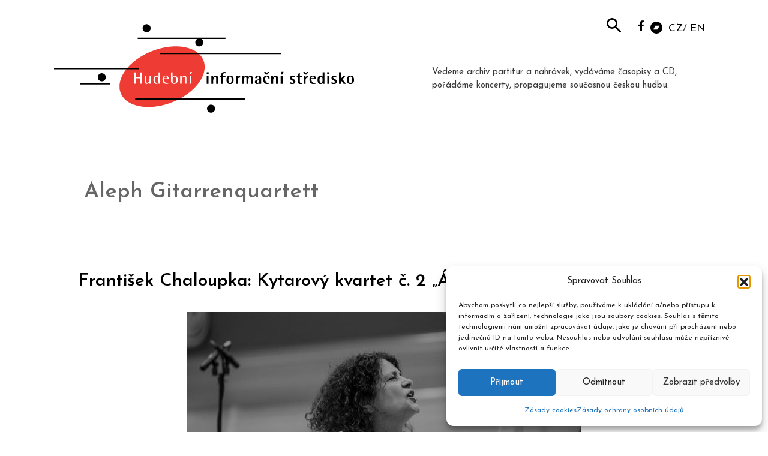

--- FILE ---
content_type: text/html; charset=UTF-8
request_url: https://www.musica.cz/tag/aleph-gitarrenquartett-cs/
body_size: 19036
content:
<!DOCTYPE html>
<html lang="cs-CZ">
<head>
	<meta charset="UTF-8">
	        <style>
            :root {
                        }

                    </style>
		<meta name='robots' content='index, follow, max-image-preview:large, max-snippet:-1, max-video-preview:-1' />
<meta name="viewport" content="width=device-width, initial-scale=1">
	<!-- This site is optimized with the Yoast SEO plugin v26.7 - https://yoast.com/wordpress/plugins/seo/ -->
	<title>Aleph Gitarrenquartett - musica.cz</title>
	<link rel="canonical" href="https://www.musica.cz/tag/aleph-gitarrenquartett-cs/" />
	<meta property="og:locale" content="cs_CZ" />
	<meta property="og:type" content="article" />
	<meta property="og:title" content="Aleph Gitarrenquartett - musica.cz" />
	<meta property="og:url" content="https://www.musica.cz/tag/aleph-gitarrenquartett-cs/" />
	<meta property="og:site_name" content="musica.cz" />
	<meta property="og:image" content="https://www.musica.cz/wp-content/uploads/2019/05/his_logo_cz.png" />
	<meta property="og:image:width" content="544" />
	<meta property="og:image:height" content="160" />
	<meta property="og:image:type" content="image/png" />
	<meta name="twitter:card" content="summary_large_image" />
	<meta name="twitter:site" content="@his_voice_cz" />
	<script type="application/ld+json" class="yoast-schema-graph">{"@context":"https://schema.org","@graph":[{"@type":"CollectionPage","@id":"https://www.musica.cz/tag/aleph-gitarrenquartett-cs/","url":"https://www.musica.cz/tag/aleph-gitarrenquartett-cs/","name":"Aleph Gitarrenquartett - musica.cz","isPartOf":{"@id":"https://www.musica.cz/#website"},"primaryImageOfPage":{"@id":"https://www.musica.cz/tag/aleph-gitarrenquartett-cs/#primaryimage"},"image":{"@id":"https://www.musica.cz/tag/aleph-gitarrenquartett-cs/#primaryimage"},"thumbnailUrl":"https://www.musica.cz/wp-content/uploads/2021/10/iva-bittova.jpg","breadcrumb":{"@id":"https://www.musica.cz/tag/aleph-gitarrenquartett-cs/#breadcrumb"},"inLanguage":"cs"},{"@type":"ImageObject","inLanguage":"cs","@id":"https://www.musica.cz/tag/aleph-gitarrenquartett-cs/#primaryimage","url":"https://www.musica.cz/wp-content/uploads/2021/10/iva-bittova.jpg","contentUrl":"https://www.musica.cz/wp-content/uploads/2021/10/iva-bittova.jpg","width":658,"height":451},{"@type":"BreadcrumbList","@id":"https://www.musica.cz/tag/aleph-gitarrenquartett-cs/#breadcrumb","itemListElement":[{"@type":"ListItem","position":1,"name":"Domů","item":"https://www.musica.cz/"},{"@type":"ListItem","position":2,"name":"Aleph Gitarrenquartett"}]},{"@type":"WebSite","@id":"https://www.musica.cz/#website","url":"https://www.musica.cz/","name":"musica.cz","description":"HUDEBNÍ INFORMAČNÍ STŘEDISKO","publisher":{"@id":"https://www.musica.cz/#organization"},"potentialAction":[{"@type":"SearchAction","target":{"@type":"EntryPoint","urlTemplate":"https://www.musica.cz/?s={search_term_string}"},"query-input":{"@type":"PropertyValueSpecification","valueRequired":true,"valueName":"search_term_string"}}],"inLanguage":"cs"},{"@type":"Organization","@id":"https://www.musica.cz/#organization","name":"Hudební informační středisko","url":"https://www.musica.cz/","logo":{"@type":"ImageObject","inLanguage":"cs","@id":"https://www.musica.cz/#/schema/logo/image/","url":"https://www.musica.cz/wp-content/uploads/2019/05/his_logo.png","contentUrl":"https://www.musica.cz/wp-content/uploads/2019/05/his_logo.png","width":272,"height":80,"caption":"Hudební informační středisko"},"image":{"@id":"https://www.musica.cz/#/schema/logo/image/"},"sameAs":["https://www.facebook.com/casopisHISVoice/","https://x.com/his_voice_cz","https://www.youtube.com/channel/UCTUO_S7okJaNRoumGsq2ZRw"]}]}</script>
	<!-- / Yoast SEO plugin. -->


<link href='https://fonts.gstatic.com' crossorigin rel='preconnect' />
<link href='https://fonts.googleapis.com' crossorigin rel='preconnect' />
<link rel="alternate" type="application/rss+xml" title="musica.cz &raquo; RSS zdroj" href="https://www.musica.cz/feed/" />
<link rel="alternate" type="application/rss+xml" title="musica.cz &raquo; RSS komentářů" href="https://www.musica.cz/comments/feed/" />
<link rel="alternate" type="application/rss+xml" title="musica.cz &raquo; RSS pro štítek Aleph Gitarrenquartett" href="https://www.musica.cz/tag/aleph-gitarrenquartett-cs/feed/" />
<!-- www.musica.cz is managing ads with Advanced Ads 2.0.16 – https://wpadvancedads.com/ --><script id="music-ready">
			window.advanced_ads_ready=function(e,a){a=a||"complete";var d=function(e){return"interactive"===a?"loading"!==e:"complete"===e};d(document.readyState)?e():document.addEventListener("readystatechange",(function(a){d(a.target.readyState)&&e()}),{once:"interactive"===a})},window.advanced_ads_ready_queue=window.advanced_ads_ready_queue||[];		</script>
		<style id='wp-img-auto-sizes-contain-inline-css'>
img:is([sizes=auto i],[sizes^="auto," i]){contain-intrinsic-size:3000px 1500px}
/*# sourceURL=wp-img-auto-sizes-contain-inline-css */
</style>
<link rel='stylesheet' id='generate-fonts-css' href='//fonts.googleapis.com/css?family=Josefin+Sans:100,100italic,300,300italic,regular,italic,600,600italic,700,700italic' media='all' />
<style id='wp-emoji-styles-inline-css'>

	img.wp-smiley, img.emoji {
		display: inline !important;
		border: none !important;
		box-shadow: none !important;
		height: 1em !important;
		width: 1em !important;
		margin: 0 0.07em !important;
		vertical-align: -0.1em !important;
		background: none !important;
		padding: 0 !important;
	}
/*# sourceURL=wp-emoji-styles-inline-css */
</style>
<link rel='stylesheet' id='wp-block-library-css' href='https://www.musica.cz/wp-includes/css/dist/block-library/style.min.css?ver=0d9ccb320a0e98feb0cf5c1b0d445584' media='all' />
<style id='classic-theme-styles-inline-css'>
/*! This file is auto-generated */
.wp-block-button__link{color:#fff;background-color:#32373c;border-radius:9999px;box-shadow:none;text-decoration:none;padding:calc(.667em + 2px) calc(1.333em + 2px);font-size:1.125em}.wp-block-file__button{background:#32373c;color:#fff;text-decoration:none}
/*# sourceURL=/wp-includes/css/classic-themes.min.css */
</style>
<style id='safe-svg-svg-icon-style-inline-css'>
.safe-svg-cover{text-align:center}.safe-svg-cover .safe-svg-inside{display:inline-block;max-width:100%}.safe-svg-cover svg{fill:currentColor;height:100%;max-height:100%;max-width:100%;width:100%}

/*# sourceURL=https://www.musica.cz/wp-content/plugins/safe-svg/dist/safe-svg-block-frontend.css */
</style>
<style id='global-styles-inline-css'>
:root{--wp--preset--aspect-ratio--square: 1;--wp--preset--aspect-ratio--4-3: 4/3;--wp--preset--aspect-ratio--3-4: 3/4;--wp--preset--aspect-ratio--3-2: 3/2;--wp--preset--aspect-ratio--2-3: 2/3;--wp--preset--aspect-ratio--16-9: 16/9;--wp--preset--aspect-ratio--9-16: 9/16;--wp--preset--color--black: #000000;--wp--preset--color--cyan-bluish-gray: #abb8c3;--wp--preset--color--white: #ffffff;--wp--preset--color--pale-pink: #f78da7;--wp--preset--color--vivid-red: #cf2e2e;--wp--preset--color--luminous-vivid-orange: #ff6900;--wp--preset--color--luminous-vivid-amber: #fcb900;--wp--preset--color--light-green-cyan: #7bdcb5;--wp--preset--color--vivid-green-cyan: #00d084;--wp--preset--color--pale-cyan-blue: #8ed1fc;--wp--preset--color--vivid-cyan-blue: #0693e3;--wp--preset--color--vivid-purple: #9b51e0;--wp--preset--color--contrast: var(--contrast);--wp--preset--color--contrast-2: var(--contrast-2);--wp--preset--color--contrast-3: var(--contrast-3);--wp--preset--color--base: var(--base);--wp--preset--color--base-2: var(--base-2);--wp--preset--color--base-3: var(--base-3);--wp--preset--color--accent: var(--accent);--wp--preset--gradient--vivid-cyan-blue-to-vivid-purple: linear-gradient(135deg,rgb(6,147,227) 0%,rgb(155,81,224) 100%);--wp--preset--gradient--light-green-cyan-to-vivid-green-cyan: linear-gradient(135deg,rgb(122,220,180) 0%,rgb(0,208,130) 100%);--wp--preset--gradient--luminous-vivid-amber-to-luminous-vivid-orange: linear-gradient(135deg,rgb(252,185,0) 0%,rgb(255,105,0) 100%);--wp--preset--gradient--luminous-vivid-orange-to-vivid-red: linear-gradient(135deg,rgb(255,105,0) 0%,rgb(207,46,46) 100%);--wp--preset--gradient--very-light-gray-to-cyan-bluish-gray: linear-gradient(135deg,rgb(238,238,238) 0%,rgb(169,184,195) 100%);--wp--preset--gradient--cool-to-warm-spectrum: linear-gradient(135deg,rgb(74,234,220) 0%,rgb(151,120,209) 20%,rgb(207,42,186) 40%,rgb(238,44,130) 60%,rgb(251,105,98) 80%,rgb(254,248,76) 100%);--wp--preset--gradient--blush-light-purple: linear-gradient(135deg,rgb(255,206,236) 0%,rgb(152,150,240) 100%);--wp--preset--gradient--blush-bordeaux: linear-gradient(135deg,rgb(254,205,165) 0%,rgb(254,45,45) 50%,rgb(107,0,62) 100%);--wp--preset--gradient--luminous-dusk: linear-gradient(135deg,rgb(255,203,112) 0%,rgb(199,81,192) 50%,rgb(65,88,208) 100%);--wp--preset--gradient--pale-ocean: linear-gradient(135deg,rgb(255,245,203) 0%,rgb(182,227,212) 50%,rgb(51,167,181) 100%);--wp--preset--gradient--electric-grass: linear-gradient(135deg,rgb(202,248,128) 0%,rgb(113,206,126) 100%);--wp--preset--gradient--midnight: linear-gradient(135deg,rgb(2,3,129) 0%,rgb(40,116,252) 100%);--wp--preset--font-size--small: 13px;--wp--preset--font-size--medium: 20px;--wp--preset--font-size--large: 36px;--wp--preset--font-size--x-large: 42px;--wp--preset--spacing--20: 0.44rem;--wp--preset--spacing--30: 0.67rem;--wp--preset--spacing--40: 1rem;--wp--preset--spacing--50: 1.5rem;--wp--preset--spacing--60: 2.25rem;--wp--preset--spacing--70: 3.38rem;--wp--preset--spacing--80: 5.06rem;--wp--preset--shadow--natural: 6px 6px 9px rgba(0, 0, 0, 0.2);--wp--preset--shadow--deep: 12px 12px 50px rgba(0, 0, 0, 0.4);--wp--preset--shadow--sharp: 6px 6px 0px rgba(0, 0, 0, 0.2);--wp--preset--shadow--outlined: 6px 6px 0px -3px rgb(255, 255, 255), 6px 6px rgb(0, 0, 0);--wp--preset--shadow--crisp: 6px 6px 0px rgb(0, 0, 0);}:where(.is-layout-flex){gap: 0.5em;}:where(.is-layout-grid){gap: 0.5em;}body .is-layout-flex{display: flex;}.is-layout-flex{flex-wrap: wrap;align-items: center;}.is-layout-flex > :is(*, div){margin: 0;}body .is-layout-grid{display: grid;}.is-layout-grid > :is(*, div){margin: 0;}:where(.wp-block-columns.is-layout-flex){gap: 2em;}:where(.wp-block-columns.is-layout-grid){gap: 2em;}:where(.wp-block-post-template.is-layout-flex){gap: 1.25em;}:where(.wp-block-post-template.is-layout-grid){gap: 1.25em;}.has-black-color{color: var(--wp--preset--color--black) !important;}.has-cyan-bluish-gray-color{color: var(--wp--preset--color--cyan-bluish-gray) !important;}.has-white-color{color: var(--wp--preset--color--white) !important;}.has-pale-pink-color{color: var(--wp--preset--color--pale-pink) !important;}.has-vivid-red-color{color: var(--wp--preset--color--vivid-red) !important;}.has-luminous-vivid-orange-color{color: var(--wp--preset--color--luminous-vivid-orange) !important;}.has-luminous-vivid-amber-color{color: var(--wp--preset--color--luminous-vivid-amber) !important;}.has-light-green-cyan-color{color: var(--wp--preset--color--light-green-cyan) !important;}.has-vivid-green-cyan-color{color: var(--wp--preset--color--vivid-green-cyan) !important;}.has-pale-cyan-blue-color{color: var(--wp--preset--color--pale-cyan-blue) !important;}.has-vivid-cyan-blue-color{color: var(--wp--preset--color--vivid-cyan-blue) !important;}.has-vivid-purple-color{color: var(--wp--preset--color--vivid-purple) !important;}.has-black-background-color{background-color: var(--wp--preset--color--black) !important;}.has-cyan-bluish-gray-background-color{background-color: var(--wp--preset--color--cyan-bluish-gray) !important;}.has-white-background-color{background-color: var(--wp--preset--color--white) !important;}.has-pale-pink-background-color{background-color: var(--wp--preset--color--pale-pink) !important;}.has-vivid-red-background-color{background-color: var(--wp--preset--color--vivid-red) !important;}.has-luminous-vivid-orange-background-color{background-color: var(--wp--preset--color--luminous-vivid-orange) !important;}.has-luminous-vivid-amber-background-color{background-color: var(--wp--preset--color--luminous-vivid-amber) !important;}.has-light-green-cyan-background-color{background-color: var(--wp--preset--color--light-green-cyan) !important;}.has-vivid-green-cyan-background-color{background-color: var(--wp--preset--color--vivid-green-cyan) !important;}.has-pale-cyan-blue-background-color{background-color: var(--wp--preset--color--pale-cyan-blue) !important;}.has-vivid-cyan-blue-background-color{background-color: var(--wp--preset--color--vivid-cyan-blue) !important;}.has-vivid-purple-background-color{background-color: var(--wp--preset--color--vivid-purple) !important;}.has-black-border-color{border-color: var(--wp--preset--color--black) !important;}.has-cyan-bluish-gray-border-color{border-color: var(--wp--preset--color--cyan-bluish-gray) !important;}.has-white-border-color{border-color: var(--wp--preset--color--white) !important;}.has-pale-pink-border-color{border-color: var(--wp--preset--color--pale-pink) !important;}.has-vivid-red-border-color{border-color: var(--wp--preset--color--vivid-red) !important;}.has-luminous-vivid-orange-border-color{border-color: var(--wp--preset--color--luminous-vivid-orange) !important;}.has-luminous-vivid-amber-border-color{border-color: var(--wp--preset--color--luminous-vivid-amber) !important;}.has-light-green-cyan-border-color{border-color: var(--wp--preset--color--light-green-cyan) !important;}.has-vivid-green-cyan-border-color{border-color: var(--wp--preset--color--vivid-green-cyan) !important;}.has-pale-cyan-blue-border-color{border-color: var(--wp--preset--color--pale-cyan-blue) !important;}.has-vivid-cyan-blue-border-color{border-color: var(--wp--preset--color--vivid-cyan-blue) !important;}.has-vivid-purple-border-color{border-color: var(--wp--preset--color--vivid-purple) !important;}.has-vivid-cyan-blue-to-vivid-purple-gradient-background{background: var(--wp--preset--gradient--vivid-cyan-blue-to-vivid-purple) !important;}.has-light-green-cyan-to-vivid-green-cyan-gradient-background{background: var(--wp--preset--gradient--light-green-cyan-to-vivid-green-cyan) !important;}.has-luminous-vivid-amber-to-luminous-vivid-orange-gradient-background{background: var(--wp--preset--gradient--luminous-vivid-amber-to-luminous-vivid-orange) !important;}.has-luminous-vivid-orange-to-vivid-red-gradient-background{background: var(--wp--preset--gradient--luminous-vivid-orange-to-vivid-red) !important;}.has-very-light-gray-to-cyan-bluish-gray-gradient-background{background: var(--wp--preset--gradient--very-light-gray-to-cyan-bluish-gray) !important;}.has-cool-to-warm-spectrum-gradient-background{background: var(--wp--preset--gradient--cool-to-warm-spectrum) !important;}.has-blush-light-purple-gradient-background{background: var(--wp--preset--gradient--blush-light-purple) !important;}.has-blush-bordeaux-gradient-background{background: var(--wp--preset--gradient--blush-bordeaux) !important;}.has-luminous-dusk-gradient-background{background: var(--wp--preset--gradient--luminous-dusk) !important;}.has-pale-ocean-gradient-background{background: var(--wp--preset--gradient--pale-ocean) !important;}.has-electric-grass-gradient-background{background: var(--wp--preset--gradient--electric-grass) !important;}.has-midnight-gradient-background{background: var(--wp--preset--gradient--midnight) !important;}.has-small-font-size{font-size: var(--wp--preset--font-size--small) !important;}.has-medium-font-size{font-size: var(--wp--preset--font-size--medium) !important;}.has-large-font-size{font-size: var(--wp--preset--font-size--large) !important;}.has-x-large-font-size{font-size: var(--wp--preset--font-size--x-large) !important;}
:where(.wp-block-post-template.is-layout-flex){gap: 1.25em;}:where(.wp-block-post-template.is-layout-grid){gap: 1.25em;}
:where(.wp-block-term-template.is-layout-flex){gap: 1.25em;}:where(.wp-block-term-template.is-layout-grid){gap: 1.25em;}
:where(.wp-block-columns.is-layout-flex){gap: 2em;}:where(.wp-block-columns.is-layout-grid){gap: 2em;}
:root :where(.wp-block-pullquote){font-size: 1.5em;line-height: 1.6;}
/*# sourceURL=global-styles-inline-css */
</style>
<link rel='stylesheet' id='hsa-front-css' href='https://www.musica.cz/wp-content/plugins/horizontal-scrolling-announcement/css/hsa_front.css?ver=0d9ccb320a0e98feb0cf5c1b0d445584' media='all' />
<link rel='stylesheet' id='rt-fontawsome-css' href='https://www.musica.cz/wp-content/plugins/the-post-grid/assets/vendor/font-awesome/css/font-awesome.min.css?ver=7.8.8' media='all' />
<link rel='stylesheet' id='rt-tpg-css' href='https://www.musica.cz/wp-content/plugins/the-post-grid-pro/assets/css/thepostgrid.min.css?ver=7.8.4' media='all' />
<link rel='stylesheet' id='widgets-on-pages-css' href='https://www.musica.cz/wp-content/plugins/widgets-on-pages/public/css/widgets-on-pages-public.css?ver=1.4.0' media='all' />
<link rel='stylesheet' id='cmplz-general-css' href='https://www.musica.cz/wp-content/plugins/complianz-gdpr/assets/css/cookieblocker.min.css?ver=1766148087' media='all' />
<link rel='stylesheet' id='eeb-css-frontend-css' href='https://www.musica.cz/wp-content/plugins/email-encoder-bundle/assets/css/style.css?ver=54d4eedc552c499c4a8d6b89c23d3df1' media='all' />
<link rel='stylesheet' id='parent-style-css' href='https://www.musica.cz/wp-content/themes/generatepress/style.css?ver=0d9ccb320a0e98feb0cf5c1b0d445584' media='all' />
<link rel='stylesheet' id='child-style-css' href='https://www.musica.cz/wp-content/themes/musica/style.css?ver=0d9ccb320a0e98feb0cf5c1b0d445584' media='all' />
<link rel='stylesheet' id='generate-style-grid-css' href='https://www.musica.cz/wp-content/themes/generatepress/assets/css/unsemantic-grid.min.css?ver=3.6.1' media='all' />
<link rel='stylesheet' id='generate-style-css' href='https://www.musica.cz/wp-content/themes/generatepress/assets/css/style.min.css?ver=3.6.1' media='all' />
<style id='generate-style-inline-css'>
body{background-color:#ffffff;color:#666666;}a{color:#000000;}a:hover, a:focus, a:active{color:#606060;}body .grid-container{max-width:1100px;}.wp-block-group__inner-container{max-width:1100px;margin-left:auto;margin-right:auto;}:root{--contrast:#222222;--contrast-2:#575760;--contrast-3:#b2b2be;--base:#f0f0f0;--base-2:#f7f8f9;--base-3:#ffffff;--accent:#1e73be;}:root .has-contrast-color{color:var(--contrast);}:root .has-contrast-background-color{background-color:var(--contrast);}:root .has-contrast-2-color{color:var(--contrast-2);}:root .has-contrast-2-background-color{background-color:var(--contrast-2);}:root .has-contrast-3-color{color:var(--contrast-3);}:root .has-contrast-3-background-color{background-color:var(--contrast-3);}:root .has-base-color{color:var(--base);}:root .has-base-background-color{background-color:var(--base);}:root .has-base-2-color{color:var(--base-2);}:root .has-base-2-background-color{background-color:var(--base-2);}:root .has-base-3-color{color:var(--base-3);}:root .has-base-3-background-color{background-color:var(--base-3);}:root .has-accent-color{color:var(--accent);}:root .has-accent-background-color{background-color:var(--accent);}body, button, input, select, textarea{font-family:"Josefin Sans", sans-serif;}body{line-height:1.5;}.entry-content > [class*="wp-block-"]:not(:last-child):not(.wp-block-heading){margin-bottom:1.5em;}.main-title{font-size:45px;}.main-navigation .main-nav ul ul li a{font-size:14px;}.sidebar .widget, .footer-widgets .widget{font-size:17px;}h1{font-weight:600;font-size:36px;}h2{font-weight:600;font-size:30px;line-height:1.15em;margin-bottom:0px;}h3{font-weight:600;font-size:20px;}h4{font-weight:600;font-size:15px;line-height:1.2em;}h5{font-size:15px;}@media (max-width:768px){.main-title{font-size:30px;}h1{font-size:30px;}h2{font-size:25px;}}.top-bar{background-color:#636363;color:#ffffff;}.top-bar a{color:#ffffff;}.top-bar a:hover{color:#303030;}.site-header{background-color:#ffffff;color:#3a3a3a;}.site-header a{color:#000000;}.main-title a,.main-title a:hover{color:#222222;}.site-description{color:#757575;}.main-navigation,.main-navigation ul ul{background-color:#222222;}.main-navigation .main-nav ul li a, .main-navigation .menu-toggle, .main-navigation .menu-bar-items{color:#ffffff;}.main-navigation .main-nav ul li:not([class*="current-menu-"]):hover > a, .main-navigation .main-nav ul li:not([class*="current-menu-"]):focus > a, .main-navigation .main-nav ul li.sfHover:not([class*="current-menu-"]) > a, .main-navigation .menu-bar-item:hover > a, .main-navigation .menu-bar-item.sfHover > a{color:#ffffff;background-color:#3f3f3f;}button.menu-toggle:hover,button.menu-toggle:focus,.main-navigation .mobile-bar-items a,.main-navigation .mobile-bar-items a:hover,.main-navigation .mobile-bar-items a:focus{color:#ffffff;}.main-navigation .main-nav ul li[class*="current-menu-"] > a{color:#ffffff;background-color:#3f3f3f;}.navigation-search input[type="search"],.navigation-search input[type="search"]:active, .navigation-search input[type="search"]:focus, .main-navigation .main-nav ul li.search-item.active > a, .main-navigation .menu-bar-items .search-item.active > a{color:#ffffff;background-color:#3f3f3f;}.main-navigation ul ul{background-color:#3f3f3f;}.main-navigation .main-nav ul ul li a{color:#ffffff;}.main-navigation .main-nav ul ul li:not([class*="current-menu-"]):hover > a,.main-navigation .main-nav ul ul li:not([class*="current-menu-"]):focus > a, .main-navigation .main-nav ul ul li.sfHover:not([class*="current-menu-"]) > a{color:#ffffff;background-color:#4f4f4f;}.main-navigation .main-nav ul ul li[class*="current-menu-"] > a{color:#ffffff;background-color:#4f4f4f;}.separate-containers .inside-article, .separate-containers .comments-area, .separate-containers .page-header, .one-container .container, .separate-containers .paging-navigation, .inside-page-header{background-color:#ffffff;}.entry-meta{color:#595959;}.entry-meta a{color:#595959;}.entry-meta a:hover{color:#1e73be;}.sidebar .widget{background-color:#ffffff;}.sidebar .widget .widget-title{color:#000000;}.footer-widgets{background-color:#ffffff;}.footer-widgets .widget-title{color:#000000;}.site-info{color:#ffffff;background-color:#222222;}.site-info a{color:#ffffff;}.site-info a:hover{color:#606060;}.footer-bar .widget_nav_menu .current-menu-item a{color:#606060;}input[type="text"],input[type="email"],input[type="url"],input[type="password"],input[type="search"],input[type="tel"],input[type="number"],textarea,select{color:#666666;background-color:#fafafa;border-color:#cccccc;}input[type="text"]:focus,input[type="email"]:focus,input[type="url"]:focus,input[type="password"]:focus,input[type="search"]:focus,input[type="tel"]:focus,input[type="number"]:focus,textarea:focus,select:focus{color:#666666;background-color:#ffffff;border-color:#bfbfbf;}button,html input[type="button"],input[type="reset"],input[type="submit"],a.button,a.wp-block-button__link:not(.has-background){color:#ffffff;background-color:#666666;}button:hover,html input[type="button"]:hover,input[type="reset"]:hover,input[type="submit"]:hover,a.button:hover,button:focus,html input[type="button"]:focus,input[type="reset"]:focus,input[type="submit"]:focus,a.button:focus,a.wp-block-button__link:not(.has-background):active,a.wp-block-button__link:not(.has-background):focus,a.wp-block-button__link:not(.has-background):hover{color:#ffffff;background-color:#3f3f3f;}a.generate-back-to-top{background-color:rgba( 0,0,0,0.4 );color:#ffffff;}a.generate-back-to-top:hover,a.generate-back-to-top:focus{background-color:rgba( 0,0,0,0.6 );color:#ffffff;}:root{--gp-search-modal-bg-color:var(--base-3);--gp-search-modal-text-color:var(--contrast);--gp-search-modal-overlay-bg-color:rgba(0,0,0,0.2);}@media (max-width:768px){.main-navigation .menu-bar-item:hover > a, .main-navigation .menu-bar-item.sfHover > a{background:none;color:#ffffff;}}.inside-top-bar{padding:10px;}.inside-header{padding:40px;}.site-main .wp-block-group__inner-container{padding:40px;}.entry-content .alignwide, body:not(.no-sidebar) .entry-content .alignfull{margin-left:-40px;width:calc(100% + 80px);max-width:calc(100% + 80px);}.rtl .menu-item-has-children .dropdown-menu-toggle{padding-left:20px;}.rtl .main-navigation .main-nav ul li.menu-item-has-children > a{padding-right:20px;}.site-info{padding:20px;}@media (max-width:768px){.separate-containers .inside-article, .separate-containers .comments-area, .separate-containers .page-header, .separate-containers .paging-navigation, .one-container .site-content, .inside-page-header{padding:30px;}.site-main .wp-block-group__inner-container{padding:30px;}.site-info{padding-right:10px;padding-left:10px;}.entry-content .alignwide, body:not(.no-sidebar) .entry-content .alignfull{margin-left:-30px;width:calc(100% + 60px);max-width:calc(100% + 60px);}}.one-container .sidebar .widget{padding:0px;}/* End cached CSS */@media (max-width:768px){.main-navigation .menu-toggle,.main-navigation .mobile-bar-items,.sidebar-nav-mobile:not(#sticky-placeholder){display:block;}.main-navigation ul,.gen-sidebar-nav{display:none;}[class*="nav-float-"] .site-header .inside-header > *{float:none;clear:both;}}
.dynamic-author-image-rounded{border-radius:100%;}.dynamic-featured-image, .dynamic-author-image{vertical-align:middle;}.one-container.blog .dynamic-content-template:not(:last-child), .one-container.archive .dynamic-content-template:not(:last-child){padding-bottom:0px;}.dynamic-entry-excerpt > p:last-child{margin-bottom:0px;}
.page-hero{box-sizing:border-box;}.inside-page-hero > *:last-child{margin-bottom:0px;}
/*# sourceURL=generate-style-inline-css */
</style>
<link rel='stylesheet' id='generate-mobile-style-css' href='https://www.musica.cz/wp-content/themes/generatepress/assets/css/mobile.min.css?ver=3.6.1' media='all' />
<link rel='stylesheet' id='generate-font-icons-css' href='https://www.musica.cz/wp-content/themes/generatepress/assets/css/components/font-icons.min.css?ver=3.6.1' media='all' />
<link rel='stylesheet' id='generate-child-css' href='https://www.musica.cz/wp-content/themes/musica/style.css?ver=1563976956' media='all' />
<link rel='stylesheet' id='generate-blog-images-css' href='https://www.musica.cz/wp-content/plugins/gp-premium/blog/functions/css/featured-images.min.css?ver=2.5.2' media='all' />
<script src="https://www.musica.cz/wp-includes/js/jquery/jquery.min.js?ver=3.7.1" id="jquery-core-js"></script>
<script src="https://www.musica.cz/wp-includes/js/jquery/jquery-migrate.min.js?ver=3.4.1" id="jquery-migrate-js"></script>
<script src="https://www.musica.cz/wp-content/plugins/email-encoder-bundle/assets/js/custom.js?ver=2c542c9989f589cd5318f5cef6a9ecd7" id="eeb-js-frontend-js"></script>
<link rel="https://api.w.org/" href="https://www.musica.cz/wp-json/" /><link rel="alternate" title="JSON" type="application/json" href="https://www.musica.cz/wp-json/wp/v2/tags/4944" /><link rel="EditURI" type="application/rsd+xml" title="RSD" href="https://www.musica.cz/xmlrpc.php?rsd" />

<!-- Global site tag (gtag.js) - Google Analytics -->
<script type="text/plain" data-service="google-analytics" data-category="statistics" async data-cmplz-src="https://www.googletagmanager.com/gtag/js?id=UA-144493709-1"></script>
<script>
  window.dataLayer = window.dataLayer || [];
  function gtag(){dataLayer.push(arguments);}
  gtag('js', new Date());

  gtag('config', 'UA-144493709-1');
</script>
<!-- Global site tag (gtag.js) - Google Analytics -->
<script type="text/plain" data-service="google-analytics" data-category="statistics" async data-cmplz-src="https://www.googletagmanager.com/gtag/js?id=UA-144493709-1"></script>
<script>
  window.dataLayer = window.dataLayer || [];
  function gtag(){dataLayer.push(arguments);}
  gtag('js', new Date());

  gtag('config', 'UA-144493709-1');
</script>
        <style>
            :root {
                --tpg-primary-color: #0d6efd;
                --tpg-secondary-color: #0654c4;
                --tpg-primary-light: #c4d0ff
            }

                        body .rt-tpg-container .rt-loading,
            body #bottom-script-loader .rt-ball-clip-rotate {
                color: #0367bf !important;
            }

                    </style>
					<style>.cmplz-hidden {
					display: none !important;
				}</style><meta name="generator" content="Elementor 3.34.1; features: additional_custom_breakpoints; settings: css_print_method-external, google_font-enabled, font_display-auto">
			<style>
				.e-con.e-parent:nth-of-type(n+4):not(.e-lazyloaded):not(.e-no-lazyload),
				.e-con.e-parent:nth-of-type(n+4):not(.e-lazyloaded):not(.e-no-lazyload) * {
					background-image: none !important;
				}
				@media screen and (max-height: 1024px) {
					.e-con.e-parent:nth-of-type(n+3):not(.e-lazyloaded):not(.e-no-lazyload),
					.e-con.e-parent:nth-of-type(n+3):not(.e-lazyloaded):not(.e-no-lazyload) * {
						background-image: none !important;
					}
				}
				@media screen and (max-height: 640px) {
					.e-con.e-parent:nth-of-type(n+2):not(.e-lazyloaded):not(.e-no-lazyload),
					.e-con.e-parent:nth-of-type(n+2):not(.e-lazyloaded):not(.e-no-lazyload) * {
						background-image: none !important;
					}
				}
			</style>
			<link rel="icon" href="https://www.musica.cz/wp-content/uploads/2019/05/favicon.jpg" sizes="32x32" />
<link rel="icon" href="https://www.musica.cz/wp-content/uploads/2019/05/favicon.jpg" sizes="192x192" />
<link rel="apple-touch-icon" href="https://www.musica.cz/wp-content/uploads/2019/05/favicon.jpg" />
<meta name="msapplication-TileImage" content="https://www.musica.cz/wp-content/uploads/2019/05/favicon.jpg" />
		<style id="wp-custom-css">
			/* home */
.home h4 {margin-bottom:11px;}

.home article:first-child .text-content 
{display: none;}

.druha, .treti {padding-left: 0px;}

nowrap {white-space: pre;}

/* reklama */
.music-za-obsahem {
padding-top: 30px;
}

/* tag cloud */
ul, ol {margin: 0;}

/* obrázky - dokumenty */

.vyrocka {margin:0;border:1px solid black !important;}

/* search box */

.site-header .search-form {
position: absolute;
right: 150px;
top: 20px;
}

.site-header .search-field {
background-color: transparent;
background-image: url(/wp-content/uploads/2019/07/lupa24.png);
background-position: 5px center;
background-repeat: no-repeat;
background-size: 24px 24px;
border: none;
cursor: pointer;
height: 37px;
margin: 3px 0;
padding: 0 0 0 34px;
position: relative;
-webkit-transition: width 400ms ease, background 400ms ease;
transition: width 400ms ease, background 400ms ease;
width: 0;
}

.site-header .search-field:focus {
background-color: #fff;
border: 2px solid #c3c0ab;
cursor: text;
outline: 0;
width: 230px;
}
.search-form
.search-submit {
display:none;
}
.textwidget.custom-html-widget {
margin-top: -3px;
}

.fcaaa {
margin-bottom: -3px !important;
}
/* 
.bcaaa {
margin-bottom: -2px !important;
} 
*/

.fab {
display: table-caption;
}

.bcaaa img {
max-width: 20px !important;
}

/* polylang přepínač */

.widget_polylang li 
{display: initial;}

.widget_polylang li:first-child:after 
{content: " /";}

@media (min-width: 767px) {
.separate-containers .widget 
{padding-top:35px!important;}
.widgets_on_page > ul, .widgets_on_page > ul li {
display: inline-flex;
}

}

/* header */

.loogen 
{width: unset !important;}

@media (min-width: 1100px)
{
.site-claim {
padding-top: 40px;
max-width: 440px;
}
	
.nahore	 
{
right: calc(50% - 550px);
top: 0;
position:absolute;
display: inherit;
}

.separate-containers .widget 
{padding:0 15px;}

.site-claim {
display: unset;
float: right;
}		
}

@media (max-width: 1099px) and (min-width: 768px)
{
.site-claim {
display: block;
}	
.site-header .header-image {
margin-top: 50px;
display: block;
}
.nahore	 
{
right: calc(50% - 550px);
right: 50px;
}	

.separate-containers .widget {
display: table-cell;
padding:0 20px;
}
}

@media (max-width: 767px)
{
.site-header .search-form {
right: 20px;
}
.nahore li:nth-child(2) {
text-align:left;
margin-top:-30px;
}
	
	
}

nav#site-navigation 
{display: none;}
.site-claim 
{margin: 30px;}

h1 {padding: 10px !important;}

/* slider bez title */
.slider h5, .clanky h5 {display: none;}

/* zarovnani Hudebni3 */
.hudebni3 {
padding-top: calc(100% - 46px);
padding-top: 82%;
}

/* horizontalni menu */
marquee a:nth-child(n+2):before {content: "                                                    ";} 
marquee {display: block; white-space:nowrap;}

/* paging */
.page-numbers {
background: #ee3b33;
padding: 10px;
border-radius: 50px;
color: white;
}

.wpsp-load-more 
{text-align: center;}

.page-numbers.current
{background: black;}

/* widgety */
/* .post-1994 h3, .post-2644 h3
{text-align: center !important;} */
h2.widget-title 
{text-align: left !important;}

@media (min-width: 1025px)
{
/* pri 4 widgetech 
.footer-widget-1 {width:13%;}
.footer-widget-2 {width:15%;}
.footer-widget-3 {width:25%;}
.footer-widget-4 {width:43%;margin-left:2%;}
*/
/* pri 3 widgetech */
.footer-widget-1 {width:20%;}
.footer-widget-2 {width:0%;}
.footer-widget-3 {width:30%;}
.footer-widget-4 {width:45%;}	
}

/* display posts */
a.excerpt-more {float:right;}
.excerpt {font-size: 88%;display:block;}

/* Grid style */
.display-posts-listing.grid, .display-posts-listing2.grid {
display: grid;
grid-gap: 2em;
}

.display-posts-listing.grid .title, .display-posts-listing2.grid title
{display: block;}

.display-posts-listing.grid img, .display-posts-listing2.grid img
{ display: block; 
	max-width: 100%; 
	height: auto; 
}

@media (min-width: 800px) {
.display-posts-listing.grid, .display-posts-listing2.grid {
grid-template-columns: 100%;
}
}

@media (min-width: 1024px) {
/*.display-posts-listing.grid {
grid-template-columns: repeat( 3, 1fr );
}
*/
.display-posts-listing.grid {
grid-template-columns: 29% 29% 29%;
}
.display-posts-listing2.grid {
grid-template-columns: 44% 44%;
}
}

/* filtrovani posts */
.rt-tpg-container .isotope1 .rt-holder .rt-detail .read-more a {
border: 1px solid black;
border-radius: 0;
}

@media (max-width: 800px) {
.footer-widget-4 .elementor-element:nth-child(2) img  {width:40%;padding-top:25px;}
}

/* publikace */
.page-id-4664 .rt-img-holder, .page-id-4667 .rt-img-holder {
border: 1px solid black;
}

@media (min-width:800px) {
.cdnadpis {min-height:102px;}
}

/* his news schovat výběr */
.page-id-2840 .rt-tpg-isotope-buttons, .page-id-2979 .rt-tpg-isotope-buttons {display: none;}

/* footer jen z elements */
footer.site-info:first-of-type {display: none;}

/* single post nav */
.site-main .post-navigation {display: none;}
		</style>
		</head>

<body data-cmplz=1 class="archive tag tag-aleph-gitarrenquartett-cs tag-4944 wp-custom-logo wp-embed-responsive wp-theme-generatepress wp-child-theme-musica post-image-below-header post-image-aligned-center rttpg rttpg-7.8.8 radius-frontend rttpg-body-wrap no-sidebar nav-below-header separate-containers fluid-header active-footer-widgets-4 nav-aligned-left header-aligned-left dropdown-hover elementor-default elementor-kit-5392 aa-prefix-music-" itemtype="https://schema.org/Blog" itemscope>
	<a class="screen-reader-text skip-link" href="#content" title="Přeskočit na obsah">Přeskočit na obsah</a>		<header class="site-header" id="masthead" aria-label="Web"  itemtype="https://schema.org/WPHeader" itemscope>
			<div class="inside-header grid-container grid-parent">
				<div class="nahore"><div id='head' class='widgets_on_page wop_tiny1  wop_small1  wop_medium1  wop_large1  wop_wide1'>
			<ul><li id="search-4" class="widget widget_search"><form method="get" class="search-form" action="https://www.musica.cz/">
	<label>
		<span class="screen-reader-text">Hledat:</span>
		<input type="search" class="search-field" placeholder="Hledat &hellip;" value="" name="s" title="Hledat:">
	</label>
	<input type="submit" class="search-submit" value="Hledat"></form>
</li><li id="custom_html-4" class="widget_text widget widget_custom_html"><div class="textwidget custom-html-widget"><nowrap><a href="https://www.facebook.com/HudebniInformacniStredisko/" target="_blank" class="fab fa-facebook-f menu fcaaa" title="Sledujte nás na Facebooku!"></a> &nbsp;<a class="bcaaa"  href="https://czmic.bandcamp.com/follow_me" target="_blank" title="Sledujte nás na Basecampu!"><img src="https://www.musica.cz/wp-content/uploads/2021/05/bc.svg">
</a></nowrap></div></li><li id="polylang-2" class="widget widget_polylang"><ul>
	<li class="lang-item lang-item-2949 lang-item-cs current-lang lang-item-first"><a lang="cs-CZ" hreflang="cs-CZ" href="https://www.musica.cz/tag/aleph-gitarrenquartett-cs/" aria-current="true">CZ</a></li>
	<li class="lang-item lang-item-2956 lang-item-en no-translation"><a lang="en-GB" hreflang="en-GB" href="https://www.musica.cz/en/">EN</a></li>
</ul>
</li></ul></div><!-- widgets_on_page --></div><div class="site-logo">
					<a href="https://www.musica.cz/" rel="home">
						<img  class="header-image is-logo-image" alt="musica.cz" src="https://www.musica.cz/wp-content/uploads/2019/09/logo_cz.png" />
					</a>
				</div><h5 class="site-claim cztext">Vedeme archiv partitur a nahrávek, vydáváme časopisy a CD,
pořádáme koncerty, propagujeme současnou českou hudbu.</h5>			</div>
		</header>
				<nav class="main-navigation sub-menu-right" id="site-navigation" aria-label="Primární"  itemtype="https://schema.org/SiteNavigationElement" itemscope>
			<div class="inside-navigation grid-container grid-parent">
								<button class="menu-toggle" aria-controls="primary-menu" aria-expanded="false">
					<span class="mobile-menu">Menu</span>				</button>
						<div id="primary-menu" class="main-nav">
			<ul class="menu sf-menu">
				<li class="page_item page-item-409"><a href="https://www.musica.cz/">Musica.cz</a></li>
<li class="page_item page-item-2740"><a href="https://www.musica.cz/premiery-a-koncerty/">Premiéry a&nbsp;koncerty</a></li>
<li class="page_item page-item-2840"><a href="https://www.musica.cz/novinky-his/">Novinky HIS</a></li>
<li class="page_item page-item-2844"><a href="https://www.musica.cz/souteze-a-kurzy/">Soutěže a&nbsp;kurzy</a></li>
<li class="page_item page-item-4664"><a href="https://www.musica.cz/nase-publikace-a-cd/">Naše CD a&nbsp;publikace</a></li>
<li class="page_item page-item-6925"><a href="https://www.musica.cz/zasady-cookies-eu/">Zásady cookies (EU)</a></li>
<li class="page_item page-item-8589"><a href="https://www.musica.cz/mojmir-sobotka/">Mojmír Sobotka</a></li>
<li class="page_item page-item-1989"><a href="https://www.musica.cz/inzerce/">Inzerce</a></li>
<li class="page_item page-item-1987"><a href="https://www.musica.cz/dokumenty/">Dokumenty</a></li>
<li class="page_item page-item-1992"><a href="https://www.musica.cz/podporte-nas/">Podpořte nás</a></li>
<li class="page_item page-item-1994"><a href="https://www.musica.cz/podporuji-nas/">Podporují nás</a></li>
<li class="page_item page-item-3"><a href="https://www.musica.cz/ochrana-osobnich-udaju/">Zásady ochrany osobních údajů</a></li>
			</ul>
		</div>
					</div>
		</nav>
		
	<div class="site grid-container container hfeed grid-parent" id="page">
				<div class="site-content" id="content">
			
	<div class="content-area grid-parent mobile-grid-100 grid-100 tablet-grid-100" id="primary">
		<main class="site-main" id="main">
					<header class="page-header" aria-label="Stránka">
			
			<h1 class="page-title">
				Aleph Gitarrenquartett			</h1>

					</header>
		<article id="post-6577" class="post-6577 post type-post status-publish format-standard has-post-thumbnail hentry category-cesko-cs category-koncert-cs category-premiery tag-aleph-gitarrenquartett-cs tag-andres-hernandez-alba-cs tag-brno-cs tag-christian-wernicke-cs tag-festival-cs tag-frantisek-chaloupka-cs tag-iva-bittova-cs tag-komorni-hudba-cs tag-kytara-cs tag-moravsky-podzim-cs tag-premiera-cs tag-svetova-premiera-cs tag-tillmann-reinbeck-cs tag-vokalni-hudba tag-wolfgang-sehringer-cs" itemtype="https://schema.org/CreativeWork" itemscope>
	<div class="inside-article">
					<header class="entry-header">
				<h2 class="entry-title" itemprop="headline"><a href="https://www.musica.cz/frantisek-chaloupka-kytarovy-kvartet-c-2-arie-evy-svetova-premiera/" rel="bookmark">František Chaloupka: Kytarový kvartet č.&nbsp;2 „Árie Evy“ (světová premiéra)</a></h2>			</header>
			<div class="post-image">
						
						<a href="https://www.musica.cz/frantisek-chaloupka-kytarovy-kvartet-c-2-arie-evy-svetova-premiera/">
							<img fetchpriority="high" width="658" height="451" src="https://www.musica.cz/wp-content/uploads/2021/10/iva-bittova.jpg" class="attachment-full size-full wp-post-image" alt="" itemprop="image" decoding="async" srcset="https://www.musica.cz/wp-content/uploads/2021/10/iva-bittova.jpg 658w, https://www.musica.cz/wp-content/uploads/2021/10/iva-bittova-300x206.jpg 300w" sizes="(max-width: 658px) 100vw, 658px" />
						</a>
					</div>
			<div class="entry-summary" itemprop="text">
				<p>13.&nbsp;října 2021, 19:00, Besední dům, Brno Moravský podzim František Chaloupka: Kytarový kvartet č.&nbsp;2 „Árie Evy“ (světová premiéra) Iva Bittová &#8211; vokál, Aleph Gitarrenquartett (Andrés Hernández Alba, Tillmann Reinbeck, Wolfgang Sehringer, Christian Wernicke)</p>
			</div>

			</div>
</article>
<article id="post-1168" class="post-1168 post type-post status-publish format-standard has-post-thumbnail hentry category-cesko-cs category-koncert-cs tag-alberto-hortiguela-cs tag-aleph-gitarrenquartett-cs tag-andres-hernandez-alba-cs tag-christian-wernicke-cs tag-festival-cs tag-frantisek-chaloupka-cs tag-irene-galindo-quero-cs tag-john-cage-cs tag-komorni-hudba-cs tag-kytara-cs tag-martin-smolka-cs tag-musicolomouc-cs tag-nicolaus-a-huber-cs tag-olomouc-cs tag-premiera-cs tag-svetova-premiera-cs tag-tillmann-reinbeck-cs tag-wolfgang-sehringer-cs" itemtype="https://schema.org/CreativeWork" itemscope>
	<div class="inside-article">
					<header class="entry-header">
				<h2 class="entry-title" itemprop="headline"><a href="https://www.musica.cz/frantisek-chaloupka-kytarovy-kvartet-c-1-the-aleph-svetova-premiera/" rel="bookmark">František Chaloupka: Kytarový kvartet č.&nbsp;1 „The Aleph&#8220; (světová premiéra)</a></h2>			</header>
			<div class="post-image">
						
						<a href="https://www.musica.cz/frantisek-chaloupka-kytarovy-kvartet-c-1-the-aleph-svetova-premiera/">
							<img width="960" height="620" src="https://www.musica.cz/wp-content/uploads/2019/04/aleph-gitarrenquartett.jpg" class="attachment-full size-full wp-post-image" alt="" itemprop="image" decoding="async" srcset="https://www.musica.cz/wp-content/uploads/2019/04/aleph-gitarrenquartett.jpg 960w, https://www.musica.cz/wp-content/uploads/2019/04/aleph-gitarrenquartett-300x194.jpg 300w, https://www.musica.cz/wp-content/uploads/2019/04/aleph-gitarrenquartett-768x496.jpg 768w, https://www.musica.cz/wp-content/uploads/2019/04/aleph-gitarrenquartett-696x450.jpg 696w, https://www.musica.cz/wp-content/uploads/2019/04/aleph-gitarrenquartett-650x420.jpg 650w" sizes="(max-width: 960px) 100vw, 960px" />
						</a>
					</div>
			<div class="entry-summary" itemprop="text">
				<p>V pondělí 2.&nbsp;října odstartoval v&nbsp;Olomouci již devátý ročník mezinárodního festivalu soudobé hudby MusicOlomouc. Jeho druhý koncert, který se uskutečnil v&nbsp;divadelním sále Uměleckého centra Univerzity Palackého, patřil kytarovému kvartetu Aleph Gitarrenquartett. Soubor specializující se na novou hudbu během něj kromě jiného přednesl ve světové premiéře&nbsp;Kytarový kvartet č.&nbsp;1&nbsp;„The Aleph&#8220;&nbsp;skladatele Františka Chaloupky (*1981). Zhruba pětadvacetiminutová kompozice je nazvána &#8230; <a title="František Chaloupka: Kytarový kvartet č.&nbsp;1 „The Aleph&#8220; (světová premiéra)" class="read-more" href="https://www.musica.cz/frantisek-chaloupka-kytarovy-kvartet-c-1-the-aleph-svetova-premiera/" aria-label="Číst více o František Chaloupka: Kytarový kvartet č.&nbsp;1 „The Aleph&#8220; (světová premiéra)">Read more</a></p>
			</div>

			</div>
</article>
<article id="post-1612" class="post-1612 post type-post status-publish format-standard hentry category-zahranici-cs tag-aleph-gitarrenquartett-cs tag-basho-cs tag-basilej-cs tag-gare-du-nord-cs tag-martin-smolka-cs tag-svetova-premiera-cs" itemtype="https://schema.org/CreativeWork" itemscope>
	<div class="inside-article">
					<header class="entry-header">
				<h2 class="entry-title" itemprop="headline"><a href="https://www.musica.cz/basilej-basho/" rel="bookmark">Basilej: Bashō</a></h2>			</header>
			
			<div class="entry-content" itemprop="text">
				<p>  					Premiéra kompozice Martina Smolky pro kytarové kvarteto se sopránem či&nbsp;bez něj. Na objednávku Aleph Gitarrenquartettu.</p>
<p class="read-more-container"><a title="Basilej: Bashō" class="read-more content-read-more" href="https://www.musica.cz/basilej-basho/#more-1612" aria-label="Číst více o Basilej: Bashō">Read more</a></p>
			</div>

				</div>
</article>
		</main>
	</div>

	
	</div>
</div>


<div class="site-footer">
				<div id="footer-widgets" class="site footer-widgets">
				<div class="footer-widgets-container grid-container grid-parent">
					<div class="inside-footer-widgets">
							<div class="footer-widget-1 grid-parent grid-25 tablet-grid-50 mobile-grid-100">
		<aside id="nav_menu-2" class="widget inner-padding widget_nav_menu"><h2 class="widget-title">O nás</h2><div class="menu-footer-container"><ul id="menu-footer" class="menu"><li id="menu-item-2012" class="menu-item menu-item-type-post_type menu-item-object-page menu-item-2012"><a href="https://www.musica.cz/en/o-nas/">Informace</a></li>
<li id="menu-item-2011" class="menu-item menu-item-type-post_type menu-item-object-page menu-item-2011"><a href="https://www.musica.cz/dokumenty/">Dokumenty</a></li>
<li id="menu-item-2010" class="menu-item menu-item-type-post_type menu-item-object-page menu-item-2010"><a href="https://www.musica.cz/inzerce/">Inzerce</a></li>
<li id="menu-item-2009" class="menu-item menu-item-type-post_type menu-item-object-page menu-item-2009"><a href="https://www.musica.cz/podporte-nas/">Podpořte nás</a></li>
</ul></div></aside>	</div>
		<div class="footer-widget-2 grid-parent grid-25 tablet-grid-50 mobile-grid-100">
			</div>
		<div class="footer-widget-3 grid-parent grid-25 tablet-grid-50 mobile-grid-100">
		<aside id="text-2" class="widget inner-padding widget_text"><h2 class="widget-title">Kontakt</h2>			<div class="textwidget"><p><strong>Hudební informační středisko</strong><br />
Besední 3, 118 00 Praha 1<br />
tel. 257 312 422<br />
<span id="eeb-635766-909636"></span><script type="text/javascript">document.getElementById("eeb-635766-909636").innerHTML = eval(decodeURIComponent("%27%68%69%73%40%6d%75%73%69%63%61%2e%63%7a%27"))</script><noscript>*protected email*</noscript></p>
</div>
		</aside>	</div>
		<div class="footer-widget-4 grid-parent grid-25 tablet-grid-50 mobile-grid-100">
		<aside id="custom_html-2" class="widget_text widget inner-padding widget_custom_html"><h2 class="widget-title">Podporují nás</h2><div class="textwidget custom-html-widget"><ul class="display-posts-listing"><li class="listing-item"><div class="content">		<div data-elementor-type="wp-post" data-elementor-id="1994" class="elementor elementor-1994">
						<section class="elementor-section elementor-top-section elementor-element elementor-element-e71026e elementor-section-boxed elementor-section-height-default elementor-section-height-default" data-id="e71026e" data-element_type="section">
						<div class="elementor-container elementor-column-gap-default">
					<div class="elementor-column elementor-col-50 elementor-top-column elementor-element elementor-element-f8688f9" data-id="f8688f9" data-element_type="column">
			<div class="elementor-widget-wrap elementor-element-populated">
						<section class="elementor-section elementor-inner-section elementor-element elementor-element-79794bf elementor-section-boxed elementor-section-height-default elementor-section-height-default" data-id="79794bf" data-element_type="section">
						<div class="elementor-container elementor-column-gap-default">
					<div class="elementor-column elementor-col-100 elementor-inner-column elementor-element elementor-element-4ee7b8f" data-id="4ee7b8f" data-element_type="column">
			<div class="elementor-widget-wrap elementor-element-populated">
						<div class="elementor-element elementor-element-a1db7e6 loga elementor-widget elementor-widget-image" data-id="a1db7e6" data-element_type="widget" data-widget_type="image.default">
				<div class="elementor-widget-container">
																<a href="http://www.mkcr.cz/" target="_blank">
							<img decoding="async" src="https://www.musica.cz/wp-content/uploads/elementor/thumbs/minikul_cz-ob8vei4f2kzgin8vym5mat5skqa9x5qtut04kkd5a8.png" title="minikul_cz" alt="minikul_cz" loading="lazy" />								</a>
															</div>
				</div>
					</div>
		</div>
					</div>
		</section>
					</div>
		</div>
				<div class="elementor-column elementor-col-50 elementor-top-column elementor-element elementor-element-6d1c570" data-id="6d1c570" data-element_type="column">
			<div class="elementor-widget-wrap elementor-element-populated">
						<section class="elementor-section elementor-inner-section elementor-element elementor-element-1515713 elementor-section-boxed elementor-section-height-default elementor-section-height-default" data-id="1515713" data-element_type="section">
						<div class="elementor-container elementor-column-gap-default">
					<div class="elementor-column elementor-col-20 elementor-inner-column elementor-element elementor-element-c8aa9d6" data-id="c8aa9d6" data-element_type="column">
			<div class="elementor-widget-wrap elementor-element-populated">
						<div class="elementor-element elementor-element-5c5a2e2 loga elementor-widget elementor-widget-image" data-id="5c5a2e2" data-element_type="widget" data-widget_type="image.default">
				<div class="elementor-widget-container">
																<a href="http://www.nchf.cz/" target="_blank">
							<img decoding="async" width="600" height="718" src="https://www.musica.cz/wp-content/uploads/2019/07/Logo-NCHF-cb.png" class="attachment-medium_large size-medium_large wp-image-2904" alt="" srcset="https://www.musica.cz/wp-content/uploads/2019/07/Logo-NCHF-cb.png 600w, https://www.musica.cz/wp-content/uploads/2019/07/Logo-NCHF-cb-251x300.png 251w" sizes="(max-width: 600px) 100vw, 600px" />								</a>
															</div>
				</div>
					</div>
		</div>
				<div class="elementor-column elementor-col-20 elementor-inner-column elementor-element elementor-element-964278b" data-id="964278b" data-element_type="column">
			<div class="elementor-widget-wrap">
							</div>
		</div>
				<div class="elementor-column elementor-col-20 elementor-inner-column elementor-element elementor-element-4db8bf2" data-id="4db8bf2" data-element_type="column">
			<div class="elementor-widget-wrap elementor-element-populated">
						<div class="elementor-element elementor-element-f5fd23d loga elementor-widget__width-initial elementor-widget elementor-widget-image" data-id="f5fd23d" data-element_type="widget" data-widget_type="image.default">
				<div class="elementor-widget-container">
																<a href="http://www.nchf.cz/" target="_blank">
							<img decoding="async" width="567" height="567" src="https://www.musica.cz/wp-content/uploads/2019/07/Logo_MHMP.jpg" class="attachment-medium_large size-medium_large wp-image-2898" alt="" srcset="https://www.musica.cz/wp-content/uploads/2019/07/Logo_MHMP.jpg 567w, https://www.musica.cz/wp-content/uploads/2019/07/Logo_MHMP-150x150.jpg 150w, https://www.musica.cz/wp-content/uploads/2019/07/Logo_MHMP-300x300.jpg 300w" sizes="(max-width: 567px) 100vw, 567px" />								</a>
															</div>
				</div>
					</div>
		</div>
				<div class="elementor-column elementor-col-20 elementor-inner-column elementor-element elementor-element-05c34c7" data-id="05c34c7" data-element_type="column">
			<div class="elementor-widget-wrap">
							</div>
		</div>
				<div class="elementor-column elementor-col-20 elementor-inner-column elementor-element elementor-element-57bff44" data-id="57bff44" data-element_type="column">
			<div class="elementor-widget-wrap elementor-element-populated">
						<div class="elementor-element elementor-element-52caca6 loga elementor-widget__width-initial elementor-widget elementor-widget-image" data-id="52caca6" data-element_type="widget" data-widget_type="image.default">
				<div class="elementor-widget-container">
															<img loading="lazy" decoding="async" width="534" height="459" src="https://www.musica.cz/wp-content/uploads/2024/05/Rok_ceske_hudby_logo_zakladni_cerne_rgb.svg" class="attachment-2048x2048 size-2048x2048 wp-image-9879" alt="" />															</div>
				</div>
					</div>
		</div>
					</div>
		</section>
					</div>
		</div>
					</div>
		</section>
				</div>
		</div></li></ul></div></aside>	</div>
						</div>
				</div>
			</div>
					<footer class="site-info" aria-label="Web"  itemtype="https://schema.org/WPFooter" itemscope>
			<div class="inside-site-info grid-container grid-parent">
								<div class="copyright-bar">
					2026 &copy; Hudební informační středisko, design a admin Atelier Dokument				</div>
			</div>
		</footer>
		<footer class="site-info" itemtype="https://schema.org/WPFooter" itemscope="">
<div class="inside-site-info grid-container grid-parent">
<div class="copyright-bar">2020 © Hudební informační středisko, design a admin <a href="https://www.a-do.cz/">Atelier Dokument</a></div>
</div>
</footer></div>

<script type="speculationrules">
{"prefetch":[{"source":"document","where":{"and":[{"href_matches":"/*"},{"not":{"href_matches":["/wp-*.php","/wp-admin/*","/wp-content/uploads/*","/wp-content/*","/wp-content/plugins/*","/wp-content/themes/musica/*","/wp-content/themes/generatepress/*","/*\\?(.+)"]}},{"not":{"selector_matches":"a[rel~=\"nofollow\"]"}},{"not":{"selector_matches":".no-prefetch, .no-prefetch a"}}]},"eagerness":"conservative"}]}
</script>

<!-- Consent Management powered by Complianz | GDPR/CCPA Cookie Consent https://wordpress.org/plugins/complianz-gdpr -->
<div id="cmplz-cookiebanner-container"><div class="cmplz-cookiebanner cmplz-hidden banner-1 bottom-right-minimal optin cmplz-bottom-right cmplz-categories-type-view-preferences" aria-modal="true" data-nosnippet="true" role="dialog" aria-live="polite" aria-labelledby="cmplz-header-1-optin" aria-describedby="cmplz-message-1-optin">
	<div class="cmplz-header">
		<div class="cmplz-logo"></div>
		<div class="cmplz-title" id="cmplz-header-1-optin">Spravovat Souhlas</div>
		<div class="cmplz-close" tabindex="0" role="button" aria-label="Zavřít dialogové okno">
			<svg aria-hidden="true" focusable="false" data-prefix="fas" data-icon="times" class="svg-inline--fa fa-times fa-w-11" role="img" xmlns="http://www.w3.org/2000/svg" viewBox="0 0 352 512"><path fill="currentColor" d="M242.72 256l100.07-100.07c12.28-12.28 12.28-32.19 0-44.48l-22.24-22.24c-12.28-12.28-32.19-12.28-44.48 0L176 189.28 75.93 89.21c-12.28-12.28-32.19-12.28-44.48 0L9.21 111.45c-12.28 12.28-12.28 32.19 0 44.48L109.28 256 9.21 356.07c-12.28 12.28-12.28 32.19 0 44.48l22.24 22.24c12.28 12.28 32.2 12.28 44.48 0L176 322.72l100.07 100.07c12.28 12.28 32.2 12.28 44.48 0l22.24-22.24c12.28-12.28 12.28-32.19 0-44.48L242.72 256z"></path></svg>
		</div>
	</div>

	<div class="cmplz-divider cmplz-divider-header"></div>
	<div class="cmplz-body">
		<div class="cmplz-message" id="cmplz-message-1-optin">Abychom poskytli co nejlepší služby, používáme k ukládání a/nebo přístupu k informacím o zařízení, technologie jako jsou soubory cookies. Souhlas s těmito technologiemi nám umožní zpracovávat údaje, jako je chování při procházení nebo jedinečná ID na tomto webu. Nesouhlas nebo odvolání souhlasu může nepříznivě ovlivnit určité vlastnosti a funkce.</div>
		<!-- categories start -->
		<div class="cmplz-categories">
			<details class="cmplz-category cmplz-functional" >
				<summary>
						<span class="cmplz-category-header">
							<span class="cmplz-category-title">Funkční</span>
							<span class='cmplz-always-active'>
								<span class="cmplz-banner-checkbox">
									<input type="checkbox"
										   id="cmplz-functional-optin"
										   data-category="cmplz_functional"
										   class="cmplz-consent-checkbox cmplz-functional"
										   size="40"
										   value="1"/>
									<label class="cmplz-label" for="cmplz-functional-optin"><span class="screen-reader-text">Funkční</span></label>
								</span>
								Vždy aktivní							</span>
							<span class="cmplz-icon cmplz-open">
								<svg xmlns="http://www.w3.org/2000/svg" viewBox="0 0 448 512"  height="18" ><path d="M224 416c-8.188 0-16.38-3.125-22.62-9.375l-192-192c-12.5-12.5-12.5-32.75 0-45.25s32.75-12.5 45.25 0L224 338.8l169.4-169.4c12.5-12.5 32.75-12.5 45.25 0s12.5 32.75 0 45.25l-192 192C240.4 412.9 232.2 416 224 416z"/></svg>
							</span>
						</span>
				</summary>
				<div class="cmplz-description">
					<span class="cmplz-description-functional">Technické uložení nebo přístup je nezbytně nutný pro legitimní účel umožnění použití konkrétní služby, kterou si odběratel nebo uživatel výslovně vyžádal, nebo pouze za účelem provedení přenosu sdělení prostřednictvím sítě elektronických komunikací.</span>
				</div>
			</details>

			<details class="cmplz-category cmplz-preferences" >
				<summary>
						<span class="cmplz-category-header">
							<span class="cmplz-category-title">Předvolby</span>
							<span class="cmplz-banner-checkbox">
								<input type="checkbox"
									   id="cmplz-preferences-optin"
									   data-category="cmplz_preferences"
									   class="cmplz-consent-checkbox cmplz-preferences"
									   size="40"
									   value="1"/>
								<label class="cmplz-label" for="cmplz-preferences-optin"><span class="screen-reader-text">Předvolby</span></label>
							</span>
							<span class="cmplz-icon cmplz-open">
								<svg xmlns="http://www.w3.org/2000/svg" viewBox="0 0 448 512"  height="18" ><path d="M224 416c-8.188 0-16.38-3.125-22.62-9.375l-192-192c-12.5-12.5-12.5-32.75 0-45.25s32.75-12.5 45.25 0L224 338.8l169.4-169.4c12.5-12.5 32.75-12.5 45.25 0s12.5 32.75 0 45.25l-192 192C240.4 412.9 232.2 416 224 416z"/></svg>
							</span>
						</span>
				</summary>
				<div class="cmplz-description">
					<span class="cmplz-description-preferences">Technické uložení nebo přístup je nezbytný pro legitimní účel ukládání preferencí, které nejsou požadovány odběratelem nebo uživatelem.</span>
				</div>
			</details>

			<details class="cmplz-category cmplz-statistics" >
				<summary>
						<span class="cmplz-category-header">
							<span class="cmplz-category-title">Statistiky</span>
							<span class="cmplz-banner-checkbox">
								<input type="checkbox"
									   id="cmplz-statistics-optin"
									   data-category="cmplz_statistics"
									   class="cmplz-consent-checkbox cmplz-statistics"
									   size="40"
									   value="1"/>
								<label class="cmplz-label" for="cmplz-statistics-optin"><span class="screen-reader-text">Statistiky</span></label>
							</span>
							<span class="cmplz-icon cmplz-open">
								<svg xmlns="http://www.w3.org/2000/svg" viewBox="0 0 448 512"  height="18" ><path d="M224 416c-8.188 0-16.38-3.125-22.62-9.375l-192-192c-12.5-12.5-12.5-32.75 0-45.25s32.75-12.5 45.25 0L224 338.8l169.4-169.4c12.5-12.5 32.75-12.5 45.25 0s12.5 32.75 0 45.25l-192 192C240.4 412.9 232.2 416 224 416z"/></svg>
							</span>
						</span>
				</summary>
				<div class="cmplz-description">
					<span class="cmplz-description-statistics">Technické uložení nebo přístup, který se používá výhradně pro statistické účely.</span>
					<span class="cmplz-description-statistics-anonymous">Technické uložení nebo přístup, který se používá výhradně pro anonymní statistické účely. Bez předvolání, dobrovolného plnění ze strany vašeho Poskytovatele internetových služeb nebo dalších záznamů od třetí strany nelze informace, uložené nebo získané pouze pro tento účel, obvykle použít k vaší identifikaci.</span>
				</div>
			</details>
			<details class="cmplz-category cmplz-marketing" >
				<summary>
						<span class="cmplz-category-header">
							<span class="cmplz-category-title">Marketing</span>
							<span class="cmplz-banner-checkbox">
								<input type="checkbox"
									   id="cmplz-marketing-optin"
									   data-category="cmplz_marketing"
									   class="cmplz-consent-checkbox cmplz-marketing"
									   size="40"
									   value="1"/>
								<label class="cmplz-label" for="cmplz-marketing-optin"><span class="screen-reader-text">Marketing</span></label>
							</span>
							<span class="cmplz-icon cmplz-open">
								<svg xmlns="http://www.w3.org/2000/svg" viewBox="0 0 448 512"  height="18" ><path d="M224 416c-8.188 0-16.38-3.125-22.62-9.375l-192-192c-12.5-12.5-12.5-32.75 0-45.25s32.75-12.5 45.25 0L224 338.8l169.4-169.4c12.5-12.5 32.75-12.5 45.25 0s12.5 32.75 0 45.25l-192 192C240.4 412.9 232.2 416 224 416z"/></svg>
							</span>
						</span>
				</summary>
				<div class="cmplz-description">
					<span class="cmplz-description-marketing">Technické uložení nebo přístup je nutný k vytvoření uživatelských profilů za účelem zasílání reklamy nebo sledování uživatele na webových stránkách nebo několika webových stránkách pro podobné marketingové účely.</span>
				</div>
			</details>
		</div><!-- categories end -->
			</div>

	<div class="cmplz-links cmplz-information">
		<ul>
			<li><a class="cmplz-link cmplz-manage-options cookie-statement" href="#" data-relative_url="#cmplz-manage-consent-container">Spravovat možnosti</a></li>
			<li><a class="cmplz-link cmplz-manage-third-parties cookie-statement" href="#" data-relative_url="#cmplz-cookies-overview">Spravovat služby</a></li>
			<li><a class="cmplz-link cmplz-manage-vendors tcf cookie-statement" href="#" data-relative_url="#cmplz-tcf-wrapper">Správa {vendor_count} prodejců</a></li>
			<li><a class="cmplz-link cmplz-external cmplz-read-more-purposes tcf" target="_blank" rel="noopener noreferrer nofollow" href="https://cookiedatabase.org/tcf/purposes/" aria-label="Read more about TCF purposes on Cookie Database">Přečtěte si více o těchto účelech</a></li>
		</ul>
			</div>

	<div class="cmplz-divider cmplz-footer"></div>

	<div class="cmplz-buttons">
		<button class="cmplz-btn cmplz-accept">Příjmout</button>
		<button class="cmplz-btn cmplz-deny">Odmítnout</button>
		<button class="cmplz-btn cmplz-view-preferences">Zobrazit předvolby</button>
		<button class="cmplz-btn cmplz-save-preferences">Uložit předvolby</button>
		<a class="cmplz-btn cmplz-manage-options tcf cookie-statement" href="#" data-relative_url="#cmplz-manage-consent-container">Zobrazit předvolby</a>
			</div>

	
	<div class="cmplz-documents cmplz-links">
		<ul>
			<li><a class="cmplz-link cookie-statement" href="#" data-relative_url="">{title}</a></li>
			<li><a class="cmplz-link privacy-statement" href="#" data-relative_url="">{title}</a></li>
			<li><a class="cmplz-link impressum" href="#" data-relative_url="">{title}</a></li>
		</ul>
			</div>
</div>
</div>
					<div id="cmplz-manage-consent" data-nosnippet="true"><button class="cmplz-btn cmplz-hidden cmplz-manage-consent manage-consent-1">Spravovat souhlas</button>

</div><script id="generate-a11y">
!function(){"use strict";if("querySelector"in document&&"addEventListener"in window){var e=document.body;e.addEventListener("pointerdown",(function(){e.classList.add("using-mouse")}),{passive:!0}),e.addEventListener("keydown",(function(){e.classList.remove("using-mouse")}),{passive:!0})}}();
</script>
			<script>
				const lazyloadRunObserver = () => {
					const lazyloadBackgrounds = document.querySelectorAll( `.e-con.e-parent:not(.e-lazyloaded)` );
					const lazyloadBackgroundObserver = new IntersectionObserver( ( entries ) => {
						entries.forEach( ( entry ) => {
							if ( entry.isIntersecting ) {
								let lazyloadBackground = entry.target;
								if( lazyloadBackground ) {
									lazyloadBackground.classList.add( 'e-lazyloaded' );
								}
								lazyloadBackgroundObserver.unobserve( entry.target );
							}
						});
					}, { rootMargin: '200px 0px 200px 0px' } );
					lazyloadBackgrounds.forEach( ( lazyloadBackground ) => {
						lazyloadBackgroundObserver.observe( lazyloadBackground );
					} );
				};
				const events = [
					'DOMContentLoaded',
					'elementor/lazyload/observe',
				];
				events.forEach( ( event ) => {
					document.addEventListener( event, lazyloadRunObserver );
				} );
			</script>
			            <script>
                jQuery(document).ready(function () {

                    jQuery(".rttpg-toc-main-wrapper").each(function () {
                        jQuery(this).css({'opacity': 1})
                        jQuery(this).parent().css({'display': 'block'})
                    })

                    jQuery('body').on("click", ".tpg-toc-collapseable-btn", function () {
                        jQuery(this).toggleClass("collapsed");
                        jQuery(this).closest(".tpg-table-of-contents-wrapper").find(".rttpg-toc-inner").slideToggle(300);
                    });

                    jQuery(".tpg-table-of-contents-wrapper a").on('click', function (event) {
                        var hash = this.hash;
                        if (hash !== "") {
                            event.preventDefault();
                            jQuery(".tpg-table-of-contents-wrapper a").removeClass('rttpg-toc-active');
                            jQuery(this).closest('li').addClass('rttpg-toc-active');
                            jQuery('html, body').animate({
                                scrollTop: (jQuery(hash).offset().top - 150)
                            }, 500, function () {
                                jQuery(hash).addClass('rttpg-toc-active');
                                setTimeout(function () {
                                    jQuery(hash).removeClass('rttpg-toc-active');
                                }, 800)
                            });
                        }
                    });


                })
            </script>
			<link rel='stylesheet' id='elementor-frontend-css' href='https://www.musica.cz/wp-content/uploads/elementor/css/custom-frontend.min.css?ver=1768205180' media='all' />
<link rel='stylesheet' id='elementor-post-1994-css' href='https://www.musica.cz/wp-content/uploads/elementor/css/post-1994.css?ver=1768205186' media='all' />
<link rel='stylesheet' id='widget-image-css' href='https://www.musica.cz/wp-content/plugins/elementor/assets/css/widget-image.min.css?ver=3.34.1' media='all' />
<link rel='stylesheet' id='elementor-icons-css' href='https://www.musica.cz/wp-content/plugins/elementor/assets/lib/eicons/css/elementor-icons.min.css?ver=5.45.0' media='all' />
<link rel='stylesheet' id='elementor-post-5392-css' href='https://www.musica.cz/wp-content/uploads/elementor/css/post-5392.css?ver=1768205182' media='all' />
<link rel='stylesheet' id='font-awesome-5-all-css' href='https://www.musica.cz/wp-content/plugins/elementor/assets/lib/font-awesome/css/all.min.css?ver=3.34.1' media='all' />
<link rel='stylesheet' id='font-awesome-4-shim-css' href='https://www.musica.cz/wp-content/plugins/elementor/assets/lib/font-awesome/css/v4-shims.min.css?ver=3.34.1' media='all' />
<link rel='stylesheet' id='elementor-gf-local-roboto-css' href='https://www.musica.cz/wp-content/uploads/elementor/google-fonts/css/roboto.css?ver=1744359318' media='all' />
<link rel='stylesheet' id='elementor-gf-local-robotoslab-css' href='https://www.musica.cz/wp-content/uploads/elementor/google-fonts/css/robotoslab.css?ver=1744359324' media='all' />
<script id="generate-menu-js-before">
var generatepressMenu = {"toggleOpenedSubMenus":true,"openSubMenuLabel":"Otev\u0159\u00edt podnab\u00eddku","closeSubMenuLabel":"Zav\u0159\u00edt podnab\u00eddku"};
//# sourceURL=generate-menu-js-before
</script>
<script src="https://www.musica.cz/wp-content/themes/generatepress/assets/js/menu.min.js?ver=3.6.1" id="generate-menu-js"></script>
<script src="https://www.musica.cz/wp-content/plugins/advanced-ads/admin/assets/js/advertisement.js?ver=2.0.16" id="advanced-ads-find-adblocker-js"></script>
<script id="cmplz-cookiebanner-js-extra">
var complianz = {"prefix":"cmplz_","user_banner_id":"1","set_cookies":[],"block_ajax_content":"","banner_version":"34","version":"7.4.4.2","store_consent":"","do_not_track_enabled":"","consenttype":"optin","region":"eu","geoip":"","dismiss_timeout":"","disable_cookiebanner":"","soft_cookiewall":"","dismiss_on_scroll":"","cookie_expiry":"365","url":"https://www.musica.cz/wp-json/complianz/v1/","locale":"lang=cs&locale=cs_CZ","set_cookies_on_root":"","cookie_domain":"","current_policy_id":"14","cookie_path":"/","categories":{"statistics":"statistika","marketing":"marketing"},"tcf_active":"","placeholdertext":"Klepnut\u00edm p\u0159ijm\u011bte marketingov\u00e9 soubory cookie a povolte tento obsah","css_file":"https://www.musica.cz/wp-content/uploads/complianz/css/banner-{banner_id}-{type}.css?v=34","page_links":{"eu":{"cookie-statement":{"title":"Z\u00e1sady cookies ","url":"https://www.musica.cz/zasady-cookies-eu/"},"privacy-statement":{"title":"Z\u00e1sady ochrany osobn\u00edch \u00fadaj\u016f","url":"https://www.musica.cz/ochrana-osobnich-udaju/"}}},"tm_categories":"","forceEnableStats":"","preview":"","clean_cookies":"","aria_label":"Klepnut\u00edm p\u0159ijm\u011bte marketingov\u00e9 soubory cookie a povolte tento obsah"};
//# sourceURL=cmplz-cookiebanner-js-extra
</script>
<script defer src="https://www.musica.cz/wp-content/plugins/complianz-gdpr/cookiebanner/js/complianz.min.js?ver=1766148088" id="cmplz-cookiebanner-js"></script>
<script id="cmplz-cookiebanner-js-after">
		if ('undefined' != typeof window.jQuery) {
			jQuery(document).ready(function ($) {
				$(document).on('elementor/popup/show', () => {
					let rev_cats = cmplz_categories.reverse();
					for (let key in rev_cats) {
						if (rev_cats.hasOwnProperty(key)) {
							let category = cmplz_categories[key];
							if (cmplz_has_consent(category)) {
								document.querySelectorAll('[data-category="' + category + '"]').forEach(obj => {
									cmplz_remove_placeholder(obj);
								});
							}
						}
					}

					let services = cmplz_get_services_on_page();
					for (let key in services) {
						if (services.hasOwnProperty(key)) {
							let service = services[key].service;
							let category = services[key].category;
							if (cmplz_has_service_consent(service, category)) {
								document.querySelectorAll('[data-service="' + service + '"]').forEach(obj => {
									cmplz_remove_placeholder(obj);
								});
							}
						}
					}
				});
			});
		}
    
    
		
			document.addEventListener("cmplz_enable_category", function(consentData) {
				var category = consentData.detail.category;
				var services = consentData.detail.services;
				var blockedContentContainers = [];
				let selectorVideo = '.cmplz-elementor-widget-video-playlist[data-category="'+category+'"],.elementor-widget-video[data-category="'+category+'"]';
				let selectorGeneric = '[data-cmplz-elementor-href][data-category="'+category+'"]';
				for (var skey in services) {
					if (services.hasOwnProperty(skey)) {
						let service = skey;
						selectorVideo +=',.cmplz-elementor-widget-video-playlist[data-service="'+service+'"],.elementor-widget-video[data-service="'+service+'"]';
						selectorGeneric +=',[data-cmplz-elementor-href][data-service="'+service+'"]';
					}
				}
				document.querySelectorAll(selectorVideo).forEach(obj => {
					let elementService = obj.getAttribute('data-service');
					if ( cmplz_is_service_denied(elementService) ) {
						return;
					}
					if (obj.classList.contains('cmplz-elementor-activated')) return;
					obj.classList.add('cmplz-elementor-activated');

					if ( obj.hasAttribute('data-cmplz_elementor_widget_type') ){
						let attr = obj.getAttribute('data-cmplz_elementor_widget_type');
						obj.classList.removeAttribute('data-cmplz_elementor_widget_type');
						obj.classList.setAttribute('data-widget_type', attr);
					}
					if (obj.classList.contains('cmplz-elementor-widget-video-playlist')) {
						obj.classList.remove('cmplz-elementor-widget-video-playlist');
						obj.classList.add('elementor-widget-video-playlist');
					}
					obj.setAttribute('data-settings', obj.getAttribute('data-cmplz-elementor-settings'));
					blockedContentContainers.push(obj);
				});

				document.querySelectorAll(selectorGeneric).forEach(obj => {
					let elementService = obj.getAttribute('data-service');
					if ( cmplz_is_service_denied(elementService) ) {
						return;
					}
					if (obj.classList.contains('cmplz-elementor-activated')) return;

					if (obj.classList.contains('cmplz-fb-video')) {
						obj.classList.remove('cmplz-fb-video');
						obj.classList.add('fb-video');
					}

					obj.classList.add('cmplz-elementor-activated');
					obj.setAttribute('data-href', obj.getAttribute('data-cmplz-elementor-href'));
					blockedContentContainers.push(obj.closest('.elementor-widget'));
				});

				/**
				 * Trigger the widgets in Elementor
				 */
				for (var key in blockedContentContainers) {
					if (blockedContentContainers.hasOwnProperty(key) && blockedContentContainers[key] !== undefined) {
						let blockedContentContainer = blockedContentContainers[key];
						if (elementorFrontend.elementsHandler) {
							elementorFrontend.elementsHandler.runReadyTrigger(blockedContentContainer)
						}
						var cssIndex = blockedContentContainer.getAttribute('data-placeholder_class_index');
						blockedContentContainer.classList.remove('cmplz-blocked-content-container');
						blockedContentContainer.classList.remove('cmplz-placeholder-' + cssIndex);
					}
				}

			});
		
		
//# sourceURL=cmplz-cookiebanner-js-after
</script>
<script src="https://www.musica.cz/wp-content/plugins/elementor/assets/js/webpack.runtime.min.js?ver=3.34.1" id="elementor-webpack-runtime-js"></script>
<script src="https://www.musica.cz/wp-content/plugins/elementor/assets/js/frontend-modules.min.js?ver=3.34.1" id="elementor-frontend-modules-js"></script>
<script src="https://www.musica.cz/wp-includes/js/jquery/ui/core.min.js?ver=1.13.3" id="jquery-ui-core-js"></script>
<script id="elementor-frontend-js-before">
var elementorFrontendConfig = {"environmentMode":{"edit":false,"wpPreview":false,"isScriptDebug":false},"i18n":{"shareOnFacebook":"Sd\u00edlet na Facebooku","shareOnTwitter":"Sd\u00edlet na Twitteru","pinIt":"P\u0159ipnout na Pintereset","download":"St\u00e1hnout","downloadImage":"St\u00e1hnout obr\u00e1zek","fullscreen":"Cel\u00e1 obrazovka","zoom":"P\u0159ibl\u00ed\u017een\u00ed","share":"Sd\u00edlet","playVideo":"P\u0159ehr\u00e1t video","previous":"P\u0159edchoz\u00ed","next":"Dal\u0161\u00ed","close":"Zav\u0159\u00edt","a11yCarouselPrevSlideMessage":"P\u0159edchoz\u00ed sn\u00edmek","a11yCarouselNextSlideMessage":"Dal\u0161\u00ed sn\u00edmek","a11yCarouselFirstSlideMessage":"Toto je prvn\u00ed sn\u00edmek","a11yCarouselLastSlideMessage":"Toto je posledn\u00ed sn\u00edmek","a11yCarouselPaginationBulletMessage":"P\u0159ej\u00edt na sn\u00edmek"},"is_rtl":false,"breakpoints":{"xs":0,"sm":480,"md":768,"lg":1000,"xl":1440,"xxl":1600},"responsive":{"breakpoints":{"mobile":{"label":"Mobil na v\u00fd\u0161ku","value":767,"default_value":767,"direction":"max","is_enabled":true},"mobile_extra":{"label":"Mobil na \u0161\u00ed\u0159ku","value":880,"default_value":880,"direction":"max","is_enabled":false},"tablet":{"label":"Tablet na v\u00fd\u0161ku","value":999,"default_value":1024,"direction":"max","is_enabled":true},"tablet_extra":{"label":"Tablet na \u0161\u00ed\u0159ku","value":1200,"default_value":1200,"direction":"max","is_enabled":false},"laptop":{"label":"Notebook","value":1366,"default_value":1366,"direction":"max","is_enabled":false},"widescreen":{"label":"\u0160iroko\u00fahl\u00fd","value":2400,"default_value":2400,"direction":"min","is_enabled":false}},"hasCustomBreakpoints":true},"version":"3.34.1","is_static":false,"experimentalFeatures":{"additional_custom_breakpoints":true,"home_screen":true,"global_classes_should_enforce_capabilities":true,"e_variables":true,"cloud-library":true,"e_opt_in_v4_page":true,"e_interactions":true,"import-export-customization":true},"urls":{"assets":"https:\/\/www.musica.cz\/wp-content\/plugins\/elementor\/assets\/","ajaxurl":"https:\/\/www.musica.cz\/wp-admin\/admin-ajax.php","uploadUrl":"https:\/\/www.musica.cz\/wp-content\/uploads"},"nonces":{"floatingButtonsClickTracking":"fd9c26bd4e"},"swiperClass":"swiper","settings":{"editorPreferences":[]},"kit":{"global_image_lightbox":"yes","stretched_section_container":"content","viewport_tablet":999,"active_breakpoints":["viewport_mobile","viewport_tablet"],"lightbox_enable_counter":"yes","lightbox_enable_fullscreen":"yes","lightbox_enable_zoom":"yes","lightbox_enable_share":"yes","lightbox_title_src":"title","lightbox_description_src":"description"},"post":{"id":0,"title":"Aleph Gitarrenquartett - musica.cz","excerpt":""}};
//# sourceURL=elementor-frontend-js-before
</script>
<script src="https://www.musica.cz/wp-content/plugins/elementor/assets/js/frontend.min.js?ver=3.34.1" id="elementor-frontend-js"></script>
<script src="https://www.musica.cz/wp-content/plugins/elementor/assets/lib/font-awesome/js/v4-shims.min.js?ver=3.34.1" id="font-awesome-4-shim-js"></script>
<script id="wp-emoji-settings" type="application/json">
{"baseUrl":"https://s.w.org/images/core/emoji/17.0.2/72x72/","ext":".png","svgUrl":"https://s.w.org/images/core/emoji/17.0.2/svg/","svgExt":".svg","source":{"concatemoji":"https://www.musica.cz/wp-includes/js/wp-emoji-release.min.js?ver=0d9ccb320a0e98feb0cf5c1b0d445584"}}
</script>
<script type="module">
/*! This file is auto-generated */
const a=JSON.parse(document.getElementById("wp-emoji-settings").textContent),o=(window._wpemojiSettings=a,"wpEmojiSettingsSupports"),s=["flag","emoji"];function i(e){try{var t={supportTests:e,timestamp:(new Date).valueOf()};sessionStorage.setItem(o,JSON.stringify(t))}catch(e){}}function c(e,t,n){e.clearRect(0,0,e.canvas.width,e.canvas.height),e.fillText(t,0,0);t=new Uint32Array(e.getImageData(0,0,e.canvas.width,e.canvas.height).data);e.clearRect(0,0,e.canvas.width,e.canvas.height),e.fillText(n,0,0);const a=new Uint32Array(e.getImageData(0,0,e.canvas.width,e.canvas.height).data);return t.every((e,t)=>e===a[t])}function p(e,t){e.clearRect(0,0,e.canvas.width,e.canvas.height),e.fillText(t,0,0);var n=e.getImageData(16,16,1,1);for(let e=0;e<n.data.length;e++)if(0!==n.data[e])return!1;return!0}function u(e,t,n,a){switch(t){case"flag":return n(e,"\ud83c\udff3\ufe0f\u200d\u26a7\ufe0f","\ud83c\udff3\ufe0f\u200b\u26a7\ufe0f")?!1:!n(e,"\ud83c\udde8\ud83c\uddf6","\ud83c\udde8\u200b\ud83c\uddf6")&&!n(e,"\ud83c\udff4\udb40\udc67\udb40\udc62\udb40\udc65\udb40\udc6e\udb40\udc67\udb40\udc7f","\ud83c\udff4\u200b\udb40\udc67\u200b\udb40\udc62\u200b\udb40\udc65\u200b\udb40\udc6e\u200b\udb40\udc67\u200b\udb40\udc7f");case"emoji":return!a(e,"\ud83e\u1fac8")}return!1}function f(e,t,n,a){let r;const o=(r="undefined"!=typeof WorkerGlobalScope&&self instanceof WorkerGlobalScope?new OffscreenCanvas(300,150):document.createElement("canvas")).getContext("2d",{willReadFrequently:!0}),s=(o.textBaseline="top",o.font="600 32px Arial",{});return e.forEach(e=>{s[e]=t(o,e,n,a)}),s}function r(e){var t=document.createElement("script");t.src=e,t.defer=!0,document.head.appendChild(t)}a.supports={everything:!0,everythingExceptFlag:!0},new Promise(t=>{let n=function(){try{var e=JSON.parse(sessionStorage.getItem(o));if("object"==typeof e&&"number"==typeof e.timestamp&&(new Date).valueOf()<e.timestamp+604800&&"object"==typeof e.supportTests)return e.supportTests}catch(e){}return null}();if(!n){if("undefined"!=typeof Worker&&"undefined"!=typeof OffscreenCanvas&&"undefined"!=typeof URL&&URL.createObjectURL&&"undefined"!=typeof Blob)try{var e="postMessage("+f.toString()+"("+[JSON.stringify(s),u.toString(),c.toString(),p.toString()].join(",")+"));",a=new Blob([e],{type:"text/javascript"});const r=new Worker(URL.createObjectURL(a),{name:"wpTestEmojiSupports"});return void(r.onmessage=e=>{i(n=e.data),r.terminate(),t(n)})}catch(e){}i(n=f(s,u,c,p))}t(n)}).then(e=>{for(const n in e)a.supports[n]=e[n],a.supports.everything=a.supports.everything&&a.supports[n],"flag"!==n&&(a.supports.everythingExceptFlag=a.supports.everythingExceptFlag&&a.supports[n]);var t;a.supports.everythingExceptFlag=a.supports.everythingExceptFlag&&!a.supports.flag,a.supports.everything||((t=a.source||{}).concatemoji?r(t.concatemoji):t.wpemoji&&t.twemoji&&(r(t.twemoji),r(t.wpemoji)))});
//# sourceURL=https://www.musica.cz/wp-includes/js/wp-emoji-loader.min.js
</script>
<script>!function(){window.advanced_ads_ready_queue=window.advanced_ads_ready_queue||[],advanced_ads_ready_queue.push=window.advanced_ads_ready;for(var d=0,a=advanced_ads_ready_queue.length;d<a;d++)advanced_ads_ready(advanced_ads_ready_queue[d])}();</script>
</body>
</html>
